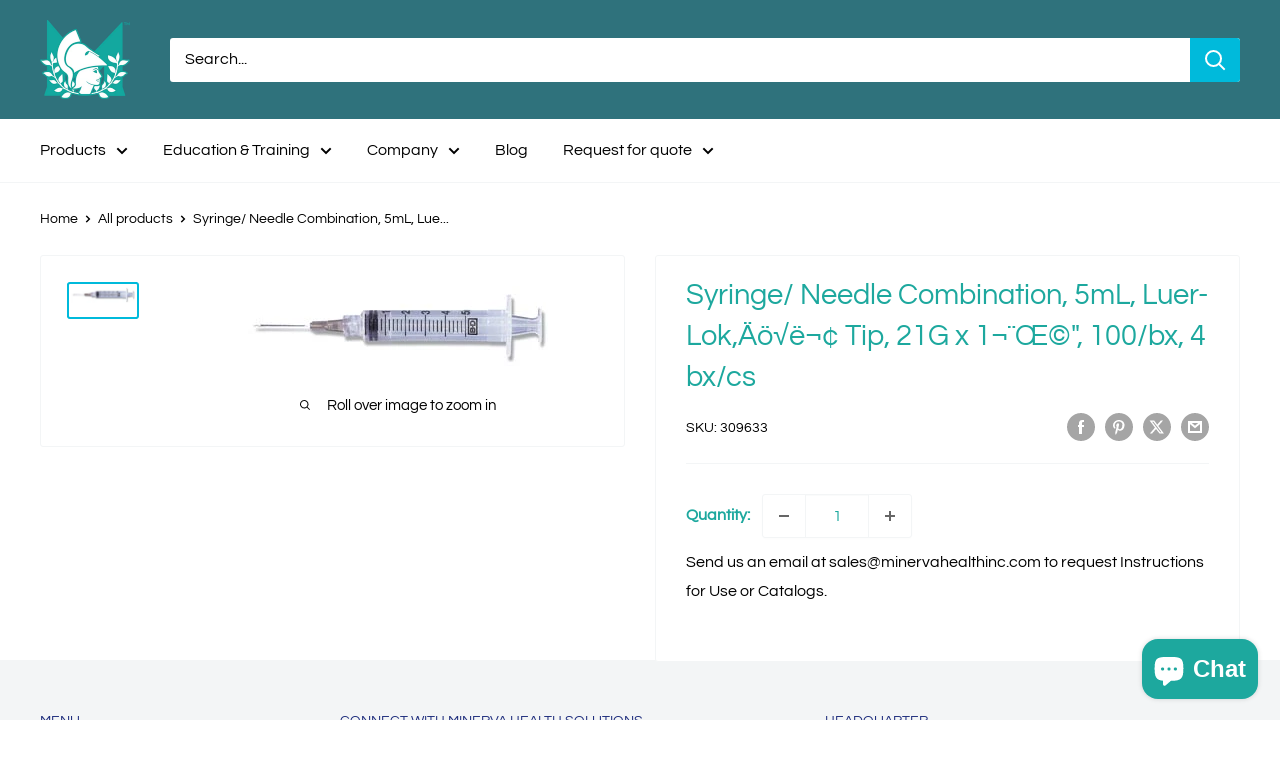

--- FILE ---
content_type: text/css
request_url: https://minervahealthinc.com/cdn/shop/t/11/assets/Custom-Leis.css?v=56474035212805001551719913080
body_size: 1301
content:
.custom-blog-page.page_title{background:#12a89d26;font-family:Questrial,sans-serif;font-size:40px;font-weight:900;color:#085c56;letter-spacing:4px;text-shadow:3px 0px #085C56;max-width:1480px;margin-right:auto;margin-left:auto;position:relative;padding:60px var(--desktop-container-gutter)}.blog-divs .left_side{width:69%}.blog-divs .blog_sidebar{width:30.333%}.blog-divs{margin-top:56px;display:flex;gap:50px;max-width:1480px;margin-right:auto;margin-left:auto;position:relative;padding:0 var(--desktop-container-gutter)}.blogpost-content{background:var(--header-background);margin-top:-20px;border-radius:20px 0 0;min-height:220px;padding:30px 40px;z-index:2;max-width:95%;width:95%;position:absolute;bottom:-40px;left:0}.blodpost-title{color:#fff;font-size:36px;line-height:42px;-webkit-line-clamp:2;display:-webkit-box;-webkit-box-orient:vertical;overflow:hidden!important;font-family:Questrial,sans-serif;font-weight:700;position:relative}.blogpost-btn{display:inline-block;background:var(--primary-button-background);color:var(--primary-button-text-color);padding:6px 35px;height:fit-content;transition:all .3s linear;line-height:36px;font-size:16px;font-family:Questrial,sans-serif;font-weight:700;border:2px solid transparent}.blogpost-btn:hover,.see-morebtn a.SeeAll:hover{background:transparent;border:2px solid var(--primary-button-background)}.see-morebtn a.SeeAll:hover{color:var(--primary-button-background)}.blogpost-header{display:grid;grid-template-columns:1fr auto;gap:46px;margin-bottom:20px}.blogpost-header a.blodpost-title:after{content:"";width:1px;display:inline-block;height:100%;background:#12a89d;position:absolute;right:0;top:-4px}.blogpost-innercontent p{color:#fff;font-size:20px;line-height:30px;font-weight:500;font-family:Questrial,sans-serif}.blog-divs .left_side li{list-style:none;position:relative}.blog-divs .left_side img{width:100%;border-radius:0 20px 0 0;min-height:500px;object-fit:cover;object-position:center;padding-left:20px}h2.heading_RecentPosts{letter-spacing:1.5px;text-transform:uppercase;color:#085c56;font-weight:600;font-family:Questrial,sans-serif;margin-top:30px;margin-bottom:19px}.published_at,.article-item__meta .article-item__meta-item{text-transform:uppercase;color:#085c56;font-weight:800;font-family:Questrial,sans-serif;font-size:13px;text-shadow:.4px 0 #085C56}.blog-divs .blog_sidebar li{list-style:none;margin-bottom:20px;padding-bottom:20px;border-bottom:1px solid #000}.blog-divs .blog_sidebar h2.articletitle,.blog_news h2.blog_title_name,h2.article-item__title.heading.h3{-webkit-line-clamp:2;display:-webkit-box;-webkit-box-orient:vertical;overflow:hidden!important;color:#085c56;font-family:Questrial,sans-serif;font-size:22px;font-weight:800;line-height:30px;margin:10px 0;text-shadow:1px 0 #085C56;letter-spacing:2px}.blog-divs .blog_sidebar li p,.blog_news li p,.article-item .article-item__excerpt.rte{overflow:hidden;display:-webkit-box;-webkit-line-clamp:2;-webkit-box-orient:vertical;color:#434345;font-size:16px;line-height:1.625em;font-family:Questrial,sans-serif}.blog_news .blog_cat_name{color:#434345;display:block;text-transform:uppercase;margin-top:20px;font-weight:600}.blog_news{background:#e7f0e7;margin-top:76px;max-width:1480px;margin-right:auto;margin-left:auto;position:relative;padding:0px var(--desktop-container-gutter);padding-top:60px;padding-bottom:60px}.blog_news-title{font-family:Questrial,sans-serif;font-size:36px;font-weight:500;color:#085c56;letter-spacing:2px;background:#e7f0e7;margin:0;padding:0;text-transform:uppercase}.blog_news ul{display:grid;grid-template-columns:1fr 1fr 1fr;gap:40px;margin-top:50px}.blog_news li{border-top-right-radius:20px;list-style:none}.blog_news .blog_read_more{text-shadow:.5px 0 var(--primary-button-background);display:inline-block;background:transparent;color:var(--primary-button-background);border:2px solid var(--primary-button-background);padding:6px 35px;height:fit-content;line-height:33px;font-size:16px;font-family:Questrial,sans-serif;font-weight:700}.read-morenewsbtn{text-align:center;margin:40px 0 0}.blog_news li img,.article-item .article-item__image-container img{width:100%;border-top-right-radius:20px;height:230px;object-fit:cover;object-position:center}.article-item__image-container{border-radius:0 20px 0 0}.blog_news .blog_read_more:hover{background:var(--primary-button-background);color:#fff}.blog_news .blog_read_more{transition:all .3s linear}.custom-blog-page.page_title:after{content:"";background-size:contain;background-position:right;background-repeat:no-repeat;width:22%;height:100%;right:0;top:24%;display:inline-block;position:absolute}@media only screen and (max-device-width: 767px){.blog-divs{flex-direction:column;padding:0 var(--mobile-container-gutter);gap:20px;margin-top:34px}.custom-blog-page.page_title{padding:34px var(--mobile-container-gutter);font-size:30px}.blog-divs .left_side,.blog-divs .blog_sidebar{width:100%}.blog-divs .left_side img{padding-left:0;min-height:220px}.blogpost-content{margin-top:-20px;min-height:220px;padding:30px 18px;max-width:100%;width:100%;position:unset}.blogpost-innercontent p{font-size:16px;line-height:24px}.blogpost-header{grid-template-columns:1fr;gap:12px}.blodpost-title{font-size:22px;line-height:30px}.blogpost-header a.blodpost-title:after{opacity:0}.blogpost-content{padding-bottom:90px}a.blogpost-btn{position:absolute;bottom:25px;width:90%;text-align:center}.blogpost-header{margin-bottom:6px}.blog-divs .blog_sidebar h2.articletitle,.blog_news h2.blog_title_name,h2.article-item__title.heading.h3{font-size:18px;line-height:26px}.blog_news{padding:20px var(--mobile-container-gutter)}.blog_news ul{grid-template-columns:1fr}.blog_news-title{font-size:30px;line-height:28px}article h1.page__title.heading.h1{font-size:20px!important;line-height:30px!important}.related-blogpost{max-width:100%!important}article .blog-post img{min-height:170px}article .article__image-wrapper:after{width:28%!important}}@media screen and (min-device-width: 768px) and (max-device-width: 1023px){.related-blogpost{max-width:28%!important;margin:0 10px!important}.blog_news-title{font-size:30px;line-height:28px}.blog-divs .blog_sidebar h2.articletitle,.blog_news h2.blog_title_name{font-size:18px;line-height:26px}.blodpost-title{font-size:28px;line-height:38px}.blogpost-innercontent p{font-size:18px;line-height:28px}.blog-divs{display:block}.blog-divs .left_side,.blog-divs .blog_sidebar{width:100%}.blog-divs .left_side img{min-height:430px}.published_at{font-size:13px}.blog-divs .blog_sidebar ul,.blog_news ul{display:grid;grid-template-columns:1fr 1fr;gap:30px}.blog-divs .blog_sidebar{width:100%;margin-top:68px}.custom-blog-page.page_title:after{width:16%;top:32%}}.blog_news.all-blogs-div,.blog_news-title{background:transparent;margin-top:0}.blog_news h2.blog_title_name{-webkit-line-clamp:2}article header.page__header.page__header--stack{margin-bottom:10px}article h1.page__title.heading.h1{color:#085c56;font-family:Questrial,sans-serif;font-size:34px;font-weight:800;line-height:40px;margin:10px 0;text-shadow:1px 0 #085C56;letter-spacing:2px}article .page__meta{text-transform:uppercase;color:#085c56;font-weight:800;font-family:Questrial,sans-serif;font-size:13px;text-shadow:.4px 0 #085C56}article .blog-container{flex-direction:column}article .blog-post{max-width:100%;width:100%;padding-top:44px}article .article__inner{max-width:1080px;margin:40px auto 60px}article .blog-sidebar.hidden-tablet{width:100%;margin-left:0}.related-blogpost{max-width:30%;display:inline-block;margin:0 14px;vertical-align:top}.see-morebtn{text-align:center}.article__content p,.article__content li{color:#434345;font-size:16px;line-height:1.625em;font-family:Questrial,sans-serif}.see-morebtn a.SeeAll{text-align:center;margin-bottom:40px;background:var(--primary-button-background);color:var(--primary-button-text-color);padding:6px 35px;height:fit-content;transition:all .3s linear;line-height:36px;font-size:16px;letter-spacing:1px;font-family:Questrial,sans-serif;font-weight:700;border:2px solid transparent;display:inline-block;width:fit-content}.related-blogpost img{width:100%;border-top-right-radius:20px;height:180px;object-fit:cover;object-position:center}.RecentBlogPosts{text-align:center}article .card.hidden-phone{display:none}.RecentBlogPosts p.article_published_at{text-align:left;text-transform:uppercase;color:#085c56;font-weight:800;font-family:Questrial,sans-serif;font-size:13px;text-shadow:.4px 0 #085C56;margin-top:15px}.RecentBlogPosts .related-blogpost:nth-child(2){margin:0;width:0}.RecentBlogPosts p.article_title{-webkit-line-clamp:3;cursor:pointer;display:-webkit-box;-webkit-box-orient:vertical;overflow:hidden!important;color:#085c56;font-family:Questrial,sans-serif;font-size:17px;font-weight:800;line-height:23px;margin:10px 0;text-shadow:1px 0 #085C56;letter-spacing:2px;text-align:left}article .article__content.rte strong{color:#085c56;font-family:Questrial,sans-serif;letter-spacing:1px}article .blog-post img{max-width:100%;width:100%;max-height:400px;object-fit:contain;object-position:center;background:#fff}.related-blogpost img{object-fit:cover!important}article .social-media__item svg{opacity:1.4!important;color:#00badb!important}.article__navigation{text-transform:capitalize;font-size:18px;letter-spacing:1px;padding-top:0}article .article__image-wrapper:after{content:"";background-size:contain;background-position:right;background-repeat:no-repeat;width:14%;height:100%;right:0;top:26%;display:inline-block;position:absolute}.article-item .article-item__image-container{background:#fff;box-shadow:0 0 10px #fff;margin-bottom:22px}.article-item .article-item__image-container img{object-fit:contain;background:#bfbfbf40;box-shadow:0 0 10px #fff}.article-item__meta span.article-item__meta-item{color:#434345;text-transform:uppercase;margin-top:20px;font-weight:600;text-shadow:none}
/*# sourceMappingURL=/cdn/shop/t/11/assets/Custom-Leis.css.map?v=56474035212805001551719913080 */


--- FILE ---
content_type: text/javascript
request_url: https://minervahealthinc.com/cdn/shop/t/11/assets/custom.js?v=102476495355921946141718462035
body_size: -541
content:
//# sourceMappingURL=/cdn/shop/t/11/assets/custom.js.map?v=102476495355921946141718462035
